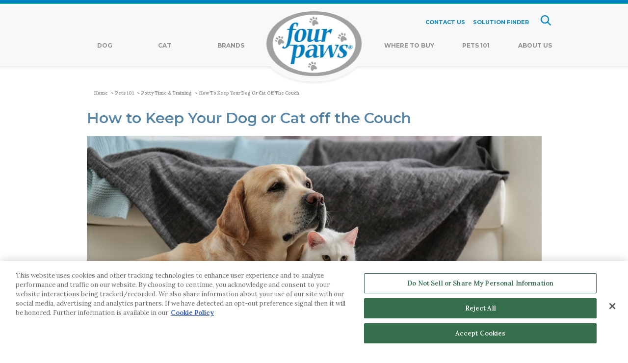

--- FILE ---
content_type: text/html; charset=utf-8
request_url: https://www.fourpaws.com/pets-101/potty-time-and-training/how-to-keep-pets-off-furniture
body_size: 17605
content:



<!DOCTYPE html>
<!--[if lt IE 7]>      <html class="no-js lt-ie9 lt-ie8 lt-ie7"> <![endif]-->
<!--[if IE 7]>         <html class="no-js lt-ie9 lt-ie8"> <![endif]-->
<!--[if IE 8]>         <html class="no-js lt-ie9"> <![endif]-->
<!--[if gt IE 8]><!-->
<html class="no-js" lang="en">
<!--<![endif]-->
<head>
<link href="/-/media/Feature/Experience-Accelerator/Bootstrap-4/Bootstrap-4/Styles/optimized-min.css?t=20220526T122629Z" rel="stylesheet"><link href="/-/media/Themes/OneWeb/Default/SXA-Base-Theme/styles/optimized-min.css?t=20220806T032400Z" rel="stylesheet"><link href="/-/media/Base-Themes/Main-Theme/styles/optimized-min.css?t=20220526T122632Z" rel="stylesheet"><link href="/-/media/Themes/OneWeb/Default/Default/styles/pre-optimized-min.css?t=20240329T134239Z" rel="stylesheet"><link href="/-/media/Themes/OneWeb/FourPaws/FourPaws/styles/pre-optimized-min.css?t=20231012T174552Z" rel="stylesheet">

    
<meta name="VIcurrentDateTime" content="639047063994109229" />
<meta name="VirtualFolder" content="/" />
<script type="text/javascript" src="/layouts/system/VisitorIdentification.js"></script>

    



    <title>How to Keep Your Dog or Cat off the Couch | Four Paws</title>


<link rel="canonical" href="https://www.fourpaws.com/pets-101/potty-time-and-training/how-to-keep-pets-off-furniture">



    <link href="/-/media/Project/OneWeb/FourPaws/img/favicon-3.png" rel="shortcut icon" />




<meta property="og:description"  content="Are you struggling with how to keep your dog off the couch or how to keep cats off furniture? Learn about training solutions and deterrents. "><meta property="og:image"  content="https://www.fourpaws.com/-/media/Project/OneWeb/FourPaws/Images/articles/potty-time-and-training/how-to-keep-pets-off-furniture/header-cropped.jpg"><meta property="og:title"  content="How to Keep Your Dog or Cat off the Couch | Four Paws "><meta property="og:url"  content="https://www.fourpaws.com/pets-101/potty-time-and-training/how-to-keep-pets-off-furniture">



<meta  name="description" content="Are you struggling with how to keep your dog off the couch or how to keep cats off furniture? Learn about training solutions and deterrents. ">



<meta property="twitter:title"  content="How to Keep Your Dog or Cat off the Couch "><meta property="twitter:card"  content="summary_large_image">

    <meta name="viewport" content="width=device-width, initial-scale=1.0, maximum-scale=1.0, user-scalable=0" />


<link href="https://fonts.googleapis.com/css2?family=Lora:ital,wght@0,400;0,500;0,700;1,600&family=Montserrat:wght@200;300;400;500;600;700;800;900&display=swap" rel="stylesheet">
<!-- ADOBE TYPEKIT -->

      <script src="https://use.typekit.net/adj6swo.js"></script>

      <script>try{Typekit.load({ async: true });}catch(e){}</script>

    <!-- END ADOBE TYPEKIT --><meta charset="UTF-8">

<!-- OneTrust Cookies Consent Notice start-->
    <script type='text/javascript' src='https://cdn.cookielaw.org/consent/c743b6a2-8484-497d-b44b-63c65e5184f8/OtAutoBlock.js'></script>
    <script src='https://cdn.cookielaw.org/scripttemplates/otSDKStub.js' data-document-language="true" type='text/javascript' charset='UTF-8' data-domain-script='c743b6a2-8484-497d-b44b-63c65e5184f8' data-ignore-ga='true'></script>
    <script type='text/javascript'>function OptanonWrapper() { }</script>
    <!-- OneTrust Cookies Consent Notice end-->
    <!-- Google Tag Manager -->
    <script>
        (function (w, d, s, l, i) {
            w[l] = w[l] || []; w[l].push({
                'gtm.start':
                    new Date().getTime(), event: 'gtm.js'
            }); var f = d.getElementsByTagName(s)[0],
                j = d.createElement(s), dl = l != 'dataLayer' ? '&l=' + l : ''; j.async = true; j.src =
                    'https://www.googletagmanager.com/gtm.js?id=' + i + dl; f.parentNode.insertBefore(j, f);
    })(window, document, 'script', 'dataLayer', 'GTM-P8PFTW');</script>
    <!-- END Google Tag Manager -->
    <script>
        var PriceSpider;
    </script>
    <meta name="ps-key" content="1747-65663b53e06f2c002386f1de">
    <meta name="ps-country" content="">
    <meta name="ps-language" content="en">
    <script src="//cdn.pricespider.com/1/lib/ps-widget.js" async></script>
    <meta name="majestic-site-verification" content="MJ12_4c993e45-f60b-4245-9b3f-2273dec5c5ad">
      



<style>
.utility-navigation.social-links .fa:hover{
display:inline-block;
padding:10px;
    box-shadow: 0 0 20px 12px #00ACED;
border-radius:50%;
transition: all 0.3s ease;
}

.fa.fa-twitter{
	font-family:sans-serif;
}
.header-shell .fa-twitter:before {
content:"𝕏";
	font-size:1.2em;
}
.fa-twitter:before{
content:"𝕏";
font-size:4rem;
}

/* Sister Brands navigation start */
.component.utility-navigation.brand-listing .inner-wrapper img {
    max-width: 20rem;
}
/* Sister Brands navigation end */
</style>

<script type="text/javascript">
    (function(c,l,a,r,i,t,y){
        c[a]=c[a]||function(){(c[a].q=c[a].q||[]).push(arguments)};
        t=l.createElement(r);t.async=1;t.src="https://www.clarity.ms/tag/"+i;
        y=l.getElementsByTagName(r)[0];y.parentNode.insertBefore(t,y);
    })(window, document, "clarity", "script", "qt9fee38na");
</script>

<script type='application/ld+json'>{"@context":"https://schema.org","@type":"BreadcrumbList","ItemListElement":[{"@type":"ListItem","Position":"1","Name":"Home","Item":"https://www.fourpaws.com/"},{"@type":"ListItem","Position":"2","Name":"Pets 101","Item":"https://www.fourpaws.com/pets-101"},{"@type":"ListItem","Position":"3","Name":"Potty Time & Training","Item":"https://www.fourpaws.com/pets-101/potty-time-and-training"},{"@type":"ListItem","Position":"4","Name":"How to Keep Your Dog or Cat off the Couch ","Item":"https://www.fourpaws.com/pets-101/potty-time-and-training/how-to-keep-pets-off-furniture"}]}</script>
<script type='application/ld+json'>{"@context":"https://schema.org","@type":"Article","MainEntityOfPage":{"@type":"WebPage","id":"https://www.fourpaws.com/pets-101/potty-time-and-training/how-to-keep-pets-off-furniture"},"Headline":"How to Keep Your Dog or Cat off the Couch ","Image":"https://www.fourpaws.com//-/media/Project/OneWeb/FourPaws/Images/articles/potty-time-and-training/how-to-keep-pets-off-furniture/header-cropped.jpg","DatePublished":"1/1/0001 12:00:00 AM","Author":{"@type":"Person","Name":"Diane Morgan"},"publisher":{"@type":"Organization","Name":"Four Paws Pet Products For Dog and Cats | Four Paws","Logo":{"@type":"ImageObject","Url":"https://www.fourpaws.com//-/media/Project/OneWeb/FourPaws/Images/logos/logo_fourpaws-png.png"}},"Description":"Are you struggling with how to keep your dog off the couch or how to keep cats off furniture? Learn about training solutions and deterrents. "}</script>



</head>
<body class="default-device bodyclass">
    

    <!-- Google Tag Manager (noscript) -->
    <noscript>
        <iframe src="https://www.googletagmanager.com/ns.html?id=GTM-P8PFTW" height="0" width="0" style="display:none;visibility:hidden"></iframe>
    </noscript>
    <!-- END Google Tag Manager (noscript) -->
<input id="context-item" name="currentpage" type="hidden" value="{D6A6D74D-0F38-456E-87B0-3F08E8E234C6}" />
    
<!-- #wrapper -->
<div id="wrapper">
    <!-- #header -->
    <header>
        <div id="header" class="container-fluid">
            <div class="row">


<div class="component header-shell variant-1 col-12">
    <div class="component-content">



<div class="row">
	<div class="container">
		<div class="row">
			<div class="logo-wrap">
			<div class="row">
			
			<div class="component image file-type-icon-media-link col-12">
			    <div class="component-content">
			<a title="Four Paws" href="/"><img src="/-/media/Project/OneWeb/FourPaws/Images/logos/logo_fourpaws-png.png?h=135&amp;iar=0&amp;w=195&amp;hash=2184FDE8CC90BB1DABC68EF4D3D26739" alt="" width="195" height="135" data-variantitemid="{D6952603-7054-4732-8BAF-9CE84F5DA493}" data-variantfieldname="Image" /></a>    </div>
			</div>
			</div>
			</div>
			<div class="col col-md-12">
			<div class="row">
			
			<div class="component row-splitter">
			        <div class="container-fluid">
			            <div >
			                <div class="row">
			<div class="row component column-splitter">
			        <div class="col-6">
			            <div class="row"></div>
			        </div>
			        <div class="col-lg-6">
			            <div class="row">    <div class="component utility-navigation col-12">
			        <div class="component-content">
			
			
			<div class = "variant-1">
			<div class="top-nav" mobile-view="false"><div class="list-wrap">
			
			<div class="list-item"><a data-variantfieldname="Link" href="/contact-us" data-variantitemid="{27460B03-9573-4F0C-8B5A-3FBE882500C2}">CONTACT US</a></div>
			 
			
			
			<div class="list-item"><a data-variantfieldname="Link" href="/solution-finder" data-variantitemid="{C2D09013-EA01-4384-AEA9-CE3F43DD058C}">SOLUTION FINDER</a></div>
			 
			
			</div></div>
			</div>        </div>
			    </div>
			
			<div class="component plain-html col-12">
			    <div class="component-content">
			<button type="button" data-toggle="collapse" data-target="#mm-bb907eb1-f5be-462b-a6a1-36b98f5659a6" class="hamburger navbar-toggle">
			                        <span class="icon-bar"></span>
			                        <span class="icon-bar"></span>
			                        <span class="icon-bar"></span>
			                    </button>    </div>
			</div></div>
			        </div>
			</div></div>
			            </div>
			        </div>
			        <div class=" menu-wrapper container-fluid">
			            <div >
			                <div class="row">
			<div class="row component column-splitter">
			        <div class="col-lg-6">
			            <div class="row">
			<div class="component page-list variant-1 col-12">
			    <div class="component-content">
			            <ul class="items">
			                    <li class="item">
			<a href="/dog-products">Dog</a>
			
			
			    
			            <div class="submenu-utility-linklist submenu-large">
			            <div class="row">
			        <div class="row component column-splitter">
			                <div class="col-lg-9 col-xl-9 sub-menu-left">
			                    <div class="row">
			        <div class="row component column-splitter">
			                <div class="col-lg-3 col-xl-3">
			                    <div class="row">
			        
			        
			        <div class="component link col-12">
			            <div class="component-content">
			        
			        <div class="field-link"><a data-variantfieldname="Link" href="/products/dog/waste-management-and-training" data-variantitemid="{05F2BF4B-1C83-4FC0-B4C5-CCBE08899C09}">Waste Management &amp; Training</a></div>    </div>
			        </div>
			        
			        <div class="component link-list col-12">
			            <div class="component-content">
			                
			                <ul>
			                            <li class="item0 odd first">
			        <div class="field-link"><a data-variantfieldname="Link" href="/products/dog/waste-management-and-training/wee-wee-pads" data-variantitemid="{D105E8E5-8A64-4616-B239-34C59C53C69A}">Wee-Wee Brand Pads</a></div>                    </li>
			                            <li class="item1 even">
			        <div class="field-link"><a data-variantfieldname="Link" href="/products/dog/waste-management-and-training/diapers-liners-garments-wraps" data-variantitemid="{DCD4B6B8-10F2-475B-86FE-7BAEE5BCDB08}">Diapers, Liners, Garments, &amp; Wraps</a></div>                    </li>
			                            <li class="item2 odd">
			        <div class="field-link"><a data-variantfieldname="Link" href="/products/dog/waste-management-and-training/potties-accessories" data-variantitemid="{33804FD2-95FD-40CA-BFEE-A218EC712C1A}">Potties &amp; Accessories</a></div>                    </li>
			                            <li class="item3 even">
			        <div class="field-link"><a data-variantfieldname="Link" href="/products/dog/waste-management-and-training/outdoor-waste-pickup" data-variantitemid="{D3111C96-F12C-44A8-92CA-4DB282FEF9C2}">Outdoor Waste Pickup</a></div>                    </li>
			                            <li class="item4 odd last">
			        <div class="field-link"><a data-variantfieldname="Link" href="/products/dog/waste-management-and-training/training-aids-repellents-cleanup" data-variantitemid="{4FC1B8C3-3228-46D7-A235-C35E1821BB18}">Training Aids, Repellents, &amp; Cleanup</a></div>                    </li>
			                </ul>
			            </div>
			        </div>
			        </div>
			                </div>
			                <div class="col-lg-3 col-xl-3">
			                    <div class="row">
			        
			        
			        <div class="component link col-12">
			            <div class="component-content">
			        
			        <div class="field-link"><a data-variantfieldname="Link" href="/products/dog/grooming" data-variantitemid="{64D6EEA3-B886-4FA8-BEE1-205277562993}">Grooming</a></div>    </div>
			        </div>
			        
			        <div class="component link-list col-12">
			            <div class="component-content">
			                
			                <ul>
			                            <li class="item0 odd first">
			        <div class="field-link"><a data-variantfieldname="Link" href="/products/dog/grooming/grooming-tools" data-variantitemid="{8AF49993-4997-417A-9FF6-D781F5D1C219}">Grooming Tools</a></div>                    </li>
			                            <li class="item1 even">
			        <div class="field-link"><a data-variantfieldname="Link" href="/products/dog/grooming/nail-care" data-variantitemid="{BBD1AE31-FB19-4702-B999-D8538F54E851}">Nail Care</a></div>                    </li>
			                            <li class="item2 odd">
			        <div class="field-link"><a data-variantfieldname="Link" href="/products/dog/grooming/grooming-scissors-and-shears" data-variantitemid="{4E1B9626-DBBD-46F1-9958-0BB107444BAD}">Scissors &amp; Shears</a></div>                    </li>
			                            <li class="item3 even last">
			        <div class="field-link"><a data-variantfieldname="Link" href="/products/dog/grooming/shampoo-and-conditioner" data-variantitemid="{4BBAA6A0-36C1-42DD-A0E2-7F7C30213BC2}">Shampoo &amp; Conditioners</a></div>                    </li>
			                </ul>
			            </div>
			        </div>
			        </div>
			                </div>
			                <div class="col-lg-3 col-xl-3">
			                    <div class="row">
			        
			        
			        <div class="component link col-12">
			            <div class="component-content">
			        
			        <div class="field-link"><a data-variantfieldname="Link" href="/products/dog/gates-tie-outs-and-more" data-variantitemid="{79D46F9F-ABD2-4466-95DF-0D72629C325C}">Gates, Tie-Outs &amp; More</a></div>    </div>
			        </div>
			        
			        <div class="component link-list col-12">
			            <div class="component-content">
			                
			                <ul>
			                            <li class="item0 odd first">
			        <div class="field-link"><a data-variantfieldname="Link" href="/products/dog/gates-tie-outs-and-more/tie-outs-harnesses-leashes" data-variantitemid="{05BACA4A-C510-4B57-A3C6-A08346426820}">Tie-Outs, Harnesses, &amp; Leashes</a></div>                    </li>
			                            <li class="item1 even">
			        <div class="field-link"><a data-variantfieldname="Link" href="/products/dog/gates-tie-outs-and-more/gates" data-variantitemid="{B77DAE22-4264-4A94-B7D2-2D728DAE6CB9}">Gates, Crates, &amp; Mats</a></div>                    </li>
			                            <li class="item2 odd last">
			        <div class="field-link"><a data-variantfieldname="Link" href="/products/dog/gates-tie-outs-and-more/muzzles" data-variantitemid="{103DEF6B-5A3B-449C-8B21-0C919CDDD72F}">Muzzles</a></div>                    </li>
			                </ul>
			            </div>
			        </div>
			        </div>
			                </div>
			                <div class="col-lg-3 col-xl-3">
			                    <div class="row">
			        
			        
			        <div class="component link col-12">
			            <div class="component-content">
			        
			        <div class="field-link"><a data-variantfieldname="Link" href="/products/dog/health-and-wellness" data-variantitemid="{F8A0EDDE-9A54-4755-AFDA-0F7C9B96E9B8}">Health &amp; Wellness</a></div>    </div>
			        </div>
			        
			        <div class="component link-list col-12">
			            <div class="component-content">
			                
			                <ul>
			                            <li class="item0 odd first">
			        <div class="field-link"><a data-variantfieldname="Link" href="/products/dog/health-and-wellness/supplements" data-variantitemid="{A07BF015-25F2-41BB-A7D1-E5FA83F14F00}">Supplements</a></div>                    </li>
			                            <li class="item1 even last">
			        <div class="field-link"><a data-variantfieldname="Link" href="/products/dog/health-and-wellness/healing-and-care" data-variantitemid="{C4B3C2D5-77E7-4855-8D3A-A28C473027F6}">Healing &amp; Care</a></div>                    </li>
			                </ul>
			            </div>
			        </div>
			        </div>
			                </div>
			        </div></div>
			                </div>
			                <div class="col-lg-3 col-xl-3 sub-menu-right">
			                    <div class="row">
			        
			        
			        <div class="component link col-12">
			            <div class="component-content">
			        
			        <div class="field-link"><a data-variantfieldname="Link" href="/products/dog" data-variantitemid="{1E48724D-685D-4067-B63B-40C74B33AE37}">View All Products</a></div>    </div>
			        </div>
			        
			        
			        <div class="component link col-12">
			            <div class="component-content">
			        
			        <div class="field-link"><a data-variantfieldname="Link" href="/solution-finder" data-variantitemid="{1B70A2B8-7B78-47D5-A4F5-F71335F79C40}">Solution Finder</a></div>    </div>
			        </div>
			        
			        
			        <div class="component link col-12">
			            <div class="component-content">
			        
			        <div class="field-link"><a data-variantfieldname="Link" href="/where-to-buy" data-variantitemid="{4A025ABD-F9D7-4BF7-B398-21E70A6572A6}">Where To Buy</a></div>    </div>
			        </div>    <div class="component utility-navigation social-links col-12">
			                <div class="component-content">
			        <div class="icon-container">
			        
			        
			        <a target="_blank" rel="noopener noreferrer" href="https://www.instagram.com/fourpawsbrand/"><div class="fa fa-instagram fa-2x"></div></a>
			        
			        
			        
			        
			        
			        <a target="_blank" rel="noopener noreferrer" href="https://twitter.com/FourPawsBrand"><div class="fa fa-twitter fa-2x"></div></a>
			        
			        
			        
			        
			        
			        <a target="_blank" rel="noopener noreferrer" href="https://www.facebook.com/FourPawsBrand/"><div class="fa fa-facebook fa-2x"></div></a>
			        
			        
			        
			        
			        
			        
			        
			        </div>        </div>
			            </div>
			        </div>
			                </div>
			        </div></div>
			            </div>
			        
			                    </li>
			                    <li class="item">
			<a href="/cat-products">Cat</a>
			
			
			    
			            <div class="submenu-utility-linklist submenu-small">
			            <div class="row">
			        <div class="row component column-splitter">
			                <div class="col-lg-6 col-xl-6 sub-menu-left">
			                    <div class="row">
			        
			        
			        <div class="component link col-12">
			            <div class="component-content">
			        
			        <div class="field-link"><a data-variantfieldname="Link" href="/products/cat/waste-management/wee-wee-pads" data-variantitemid="{4321D72B-03E0-43B8-B369-4A873541FFFD}">Waste Management</a></div>    </div>
			        </div>
			        
			        
			        <div class="component link col-12">
			            <div class="component-content">
			        
			        <div class="field-link"><a data-variantfieldname="Link" href="/products/cat/grooming" data-variantitemid="{CC9A8AD8-2943-47B7-84AA-B68FA10B7F91}">Grooming</a></div>    </div>
			        </div>
			        
			        
			        <div class="component link col-12">
			            <div class="component-content">
			        
			        <div class="field-link"><a data-variantfieldname="Link" href="/products/cat/health-and-wellness" data-variantitemid="{64B2005F-5B9D-46DB-99CF-E6B1B71F62AE}">Health &amp; Wellness</a></div>    </div>
			        </div>
			        
			        
			        <div class="component link col-12">
			            <div class="component-content">
			        
			        <div class="field-link"><a data-variantfieldname="Link" href="/products/cat/training-aids-and-repellents" data-variantitemid="{AC5CC36A-B582-4521-8682-C9CE8D6F0BE5}">Training Aids &amp; Repellents</a></div>    </div>
			        </div></div>
			                </div>
			                <div class="col-lg-6 col-xl-6 sub-menu-right">
			                    <div class="row">
			        
			        
			        <div class="component link col-12">
			            <div class="component-content">
			        
			        <div class="field-link"><a data-variantfieldname="Link" href="/products/cat" data-variantitemid="{EDA2E20E-5968-4088-B7CF-464736417E58}">View All Products</a></div>    </div>
			        </div>
			        
			        
			        <div class="component link col-12">
			            <div class="component-content">
			        
			        <div class="field-link"><a data-variantfieldname="Link" href="/solution-finder" data-variantitemid="{4C878F74-2671-4A50-9B1E-59A10A838979}">Solution Finder</a></div>    </div>
			        </div>
			        
			        
			        <div class="component link col-12">
			            <div class="component-content">
			        
			        <div class="field-link"><a data-variantfieldname="Link" href="/where-to-buy" data-variantitemid="{4A025ABD-F9D7-4BF7-B398-21E70A6572A6}">Where To Buy</a></div>    </div>
			        </div>    <div class="component utility-navigation social-links col-12">
			                <div class="component-content">
			        <div class="icon-container">
			        
			        
			        <a target="_blank" rel="noopener noreferrer" href="https://www.instagram.com/fourpawsbrand/"><div class="fa fa-instagram fa-2x"></div></a>
			        
			        
			        
			        
			        
			        <a target="_blank" rel="noopener noreferrer" href="https://twitter.com/FourPawsBrand"><div class="fa fa-twitter fa-2x"></div></a>
			        
			        
			        
			        
			        
			        <a target="_blank" rel="noopener noreferrer" href="https://www.facebook.com/FourPawsBrand/"><div class="fa fa-facebook fa-2x"></div></a>
			        
			        
			        
			        
			        
			        
			        
			        </div>        </div>
			            </div>
			        </div>
			                </div>
			        </div></div>
			            </div>
			        
			                    </li>
			                    <li class="item">
			<a href="/our-brands">Brands</a>
			
			
			    
			            <div class="submenu-utility-linklist submenu-medium">
			            <div class="row">
			        <div class="row component column-splitter">
			                <div class="col-lg-9 col-xl-9 sub-menu-left">
			                    <div class="row">
			        <div class="component linked-thumbnail col-12  image-hover-opacity">
			            <div class="component-content">
			                
			                        <ul>
			                            <li class="item0 odd first">
			        <div class="field-image"><a href="/products/wee-wee-pads-and-accessories"><img src="/-/media/Project/OneWeb/FourPaws/Images/Homepage/Sub-Brand-Logos/WEBSITE-FP-HP-Logos_Wee-Wee-png.png?h=68&amp;iar=0&amp;w=100&amp;hash=A15BBA99288FE3DF10D101E9345185B0" alt="" width="100" height="68" data-variantitemid="{0C329D1D-49D5-4258-B523-4E75864864F2}" data-variantfieldname="Image" /></a></div><div class="field-description"><a href="/products/wee-wee-pads-and-accessories">Waste Management</a></div>                    </li>
			                            <li class="item1 even">
			        <div class="field-image"><a href="/products/wee-wee-outdoor"><img src="/-/media/Project/OneWeb/FourPaws/Images/Homepage/Sub-Brand-Logos/wee-wee-outdoor_logo-png.png?h=68&amp;iar=0&amp;w=110&amp;hash=AA340D9C4A66B4841F016D5DB44CDD1E" alt="" width="110" height="68" data-variantitemid="{17624351-1238-410C-805A-99F249D120C4}" data-variantfieldname="Image" /></a></div><div class="field-description"><a href="/products/wee-wee-outdoor">Wee-Wee Outdoor</a></div>                    </li>
			                            <li class="item2 odd">
			        <div class="field-image"><a href="/products/magic-coat-pet-grooming-products"><img src="/-/media/Project/OneWeb/FourPaws/Images/Homepage/Sub-Brand-Logos/Magic_Coat2-96-png.png?h=96&amp;iar=0&amp;w=164&amp;hash=1DB3B40CEA1A75655C13C6867F689BBA" alt="" width="164" height="96" data-variantitemid="{3855A1FC-16F6-46CD-924A-EFB97D435599}" data-variantfieldname="Image" /></a></div><div class="field-description"><a href="/products/magic-coat-pet-grooming-products">Grooming</a></div>                    </li>
			                            <li class="item3 even">
			        <div class="field-image"><a href="/products/healthy-promise-pet-health-wellness"><img src="/-/media/Project/OneWeb/FourPaws/Images/Homepage/Sub-Brand-Logos/WEBSITE-FP-HP-Logos_Healthy-Promise-96-png.png?h=65&amp;iar=0&amp;w=87&amp;hash=85BDFDCEA236A48D3BDBCE3ADB864BE3" alt="" width="87" height="65" data-variantitemid="{B09EA364-6CEE-4C34-BB6D-F97B2B84DFD5}" data-variantfieldname="Image" /></a></div><div class="field-description"><a href="/products/healthy-promise-pet-health-wellness">Health &amp; Wellness</a></div>                    </li>
			                            <li class="item4 odd">
			        <div class="field-image"><a href="/products/four-paws-solutions"><img src="/-/media/Project/OneWeb/FourPaws/Images/Homepage/Sub-Brand-Logos/logo_fourpaws-96-png.png?h=65&amp;iar=0&amp;w=94&amp;hash=B7A35175868B8BCFC9C0B39786C2CDD2" alt="" width="94" height="65" data-variantitemid="{17092B1E-54AA-4F8E-A5D2-2CD6E6EC538F}" data-variantfieldname="Image" /></a></div><div class="field-description"><a href="/products/four-paws-solutions">Four Paws</a></div>                    </li>
			                            <li class="item5 even last">
			        <div class="field-image"><a href="/products/walk-about"><img src="/-/media/Project/OneWeb/FourPaws/Images/Homepage/Sub-Brand-Logos/WEBSITE-FP-HP-Logos_Walk-About-96-png.png?h=105&amp;iar=0&amp;w=185&amp;hash=745A2FAE6113C14544BC22315FBD4C62" alt="" width="185" height="105" data-variantitemid="{91C94335-D75F-4FC3-A4BE-8FAE50F5E57D}" data-variantfieldname="Image" /></a></div><div class="field-description"><a href="/products/walk-about">Gates, Tie-Outs, &amp; More</a></div>                    </li>
			                </ul>
			            </div>
			        </div>
			        </div>
			                </div>
			                <div class="col-lg-3 col-xl-3 sub-menu-right">
			                    <div class="row">
			        
			        
			        <div class="component link col-12">
			            <div class="component-content">
			        
			        <div class="field-link"><a data-variantfieldname="Link" href="/where-to-buy" data-variantitemid="{4A025ABD-F9D7-4BF7-B398-21E70A6572A6}">Where To Buy</a></div>    </div>
			        </div>    <div class="component utility-navigation social-links col-12">
			                <div class="component-content">
			        <div class="icon-container">
			        
			        
			        <a target="_blank" rel="noopener noreferrer" href="https://www.instagram.com/fourpawsbrand/"><div class="fa fa-instagram fa-2x"></div></a>
			        
			        
			        
			        
			        
			        <a target="_blank" rel="noopener noreferrer" href="https://twitter.com/FourPawsBrand"><div class="fa fa-twitter fa-2x"></div></a>
			        
			        
			        
			        
			        
			        <a target="_blank" rel="noopener noreferrer" href="https://www.facebook.com/FourPawsBrand/"><div class="fa fa-facebook fa-2x"></div></a>
			        
			        
			        
			        
			        
			        
			        
			        </div>        </div>
			            </div>
			        </div>
			                </div>
			        </div></div>
			            </div>
			        
			                    </li>
			            </ul>
			    </div>
			</div></div>
			        </div>
			        <div class="col-lg-6">
			            <div class="row">
			<div class="component page-list variant-1 col-12 menu-right">
			    <div class="component-content">
			            <ul class="items">
			                    <li class="item">
			<a href="/where-to-buy">Where To Buy</a>
			
			
			    
			                    </li>
			                    <li class="item">
			<a href="/pets-101">Pets 101</a>
			
			
			    
			            <div class="submenu-utility-linklist submenu-small">
			            <div class="row">
			        <div class="row component column-splitter">
			                <div class="col-lg-6 col-xl-6 sub-menu-left">
			                    <div class="row">
			        
			        <div class="component link-list col-12">
			            <div class="component-content">
			                
			                <ul>
			                            <li class="item0 odd first">
			        <div class="field-link"><a data-variantfieldname="Link" href="/pets-101/quizzes-and-activities" data-variantitemid="{C9C0EC60-70C8-4EB3-BAC3-A82CB9F4209C}">Quizzes &amp; Activities</a></div>                    </li>
			                            <li class="item1 even">
			        <div class="field-link"><a data-variantfieldname="Link" href="/pets-101/potty-time-and-training" data-variantitemid="{1557E1EB-3E33-41E7-B9E7-7F6E853E7E87}">Potty Time &amp; Training</a></div>                    </li>
			                            <li class="item2 odd">
			        <div class="field-link"><a data-variantfieldname="Link" href="/pets-101/grooming-gateway" data-variantitemid="{31B59B2C-B5C3-49BE-BE98-5E89693A2CED}">Grooming Gateway</a></div>                    </li>
			                            <li class="item3 even">
			        <div class="field-link"><a data-variantfieldname="Link" href="/pets-101/health-and-wellness" data-variantitemid="{5D78646A-6F4C-43D5-8774-9AFA1F5FD69A}">Health &amp; Wellness</a></div>                    </li>
			                            <li class="item4 odd">
			        <div class="field-link"><a data-variantfieldname="Link" href="/pets-101/family-matters" data-variantitemid="{04F2AC60-2F3A-43F1-A9EE-322F5B5009BA}">Family Matters</a></div>                    </li>
			                            <li class="item5 even last">
			        <div class="field-link"><a data-variantfieldname="Link" href="/pets-101/cat-corner" data-variantitemid="{665716C8-18EE-4616-806F-5458E790DDA8}">Cat Corner</a></div>                    </li>
			                </ul>
			            </div>
			        </div>
			        </div>
			                </div>
			                <div class="col-lg-6 col-xl-6 sub-menu-right">
			                    <div class="row">
			        
			        
			        <div class="component link col-12">
			            <div class="component-content">
			        
			        <div class="field-link"><a data-variantfieldname="Link" href="/where-to-buy" data-variantitemid="{4A025ABD-F9D7-4BF7-B398-21E70A6572A6}">Where To Buy</a></div>    </div>
			        </div>    <div class="component utility-navigation social-links col-12">
			                <div class="component-content">
			        <div class="icon-container">
			        
			        
			        <a target="_blank" rel="noopener noreferrer" href="https://www.instagram.com/fourpawsbrand/"><div class="fa fa-instagram fa-2x"></div></a>
			        
			        
			        
			        
			        
			        <a target="_blank" rel="noopener noreferrer" href="https://twitter.com/FourPawsBrand"><div class="fa fa-twitter fa-2x"></div></a>
			        
			        
			        
			        
			        
			        <a target="_blank" rel="noopener noreferrer" href="https://www.facebook.com/FourPawsBrand/"><div class="fa fa-facebook fa-2x"></div></a>
			        
			        
			        
			        
			        
			        
			        
			        </div>        </div>
			            </div>
			        </div>
			                </div>
			        </div></div>
			            </div>
			        
			                    </li>
			                    <li class="item">
			<a href="/about-us">About Us</a>
			
			
			    
			            <div class="submenu-utility-linklist submenu-small">
			            <div class="row">
			        <div class="row component column-splitter">
			                <div class="col-lg-6 col-xl-6 sub-menu-left">
			                    <div class="row">
			        
			        <div class="component link-list col-12">
			            <div class="component-content">
			                
			                <ul>
			                            <li class="item0 odd first">
			        <div class="field-link"><a data-variantfieldname="Link" href="/contact-us" data-variantitemid="{2C5821B6-91E0-4C06-9E10-BA7AFC4E50AB}">Contact Us</a></div>                    </li>
			                            <li class="item1 even">
			        <div class="field-link"><a data-variantfieldname="Link" href="/newsletter" data-variantitemid="{1CEA5E44-3BD0-46B2-B40F-94B252D7D1D1}">Join The Four Paws Pack</a></div>                    </li>
			                            <li class="item2 odd last">
			        <div class="field-link"><a data-variantfieldname="Link" href="/sustainability" data-variantitemid="{28338ED8-AC27-494F-A3B8-C471B5F00BDE}">Sustainability</a></div>                    </li>
			                </ul>
			            </div>
			        </div>
			        </div>
			                </div>
			                <div class="col-lg-6 col-xl-6 sub-menu-right">
			                    <div class="row">
			        
			        
			        <div class="component link col-12">
			            <div class="component-content">
			        
			        <div class="field-link"><a data-variantfieldname="Link" href="/where-to-buy" data-variantitemid="{4A025ABD-F9D7-4BF7-B398-21E70A6572A6}">Where To Buy</a></div>    </div>
			        </div>    <div class="component utility-navigation social-links col-12">
			                <div class="component-content">
			        <div class="icon-container">
			        
			        
			        <a target="_blank" rel="noopener noreferrer" href="https://www.instagram.com/fourpawsbrand/"><div class="fa fa-instagram fa-2x"></div></a>
			        
			        
			        
			        
			        
			        <a target="_blank" rel="noopener noreferrer" href="https://twitter.com/FourPawsBrand"><div class="fa fa-twitter fa-2x"></div></a>
			        
			        
			        
			        
			        
			        <a target="_blank" rel="noopener noreferrer" href="https://www.facebook.com/FourPawsBrand/"><div class="fa fa-facebook fa-2x"></div></a>
			        
			        
			        
			        
			        
			        
			        
			        </div>        </div>
			            </div>
			        </div>
			                </div>
			        </div></div>
			            </div>
			        
			                    </li>
			            </ul>
			    </div>
			</div>
			    <div class="component search-box">
			        <div class="component-content">
			            <div class="search-holder global-search-wrapper">
			                <form method="get" class="global-search"
			                      data-MinSuggestionsTriggerCharacterCount="3"
			                      data-searchsuggestionapi="/api/sitecore/Search/GetSuggestions"
			                      data-MaxPredictiveResultsCount="10"
			                      data-MaxProductResultsCount="5"
			                      data-MaxArticleResultsCount="3"
			                      data-MaxOthersResultCount="2"
			                      data-DisableAutoSugession="False"
			                      data-DisableSearchTextBox="False"
			                      data-CloneSearchBox="False"
			                      action="https://www.fourpaws.com/search" role="search">
			                    <div class="search-wrapper">
			                        <div class="search-input-wrapper">
			                            <input type="text" name="q" class="search-input typeahead" placeholder="Search here...">
			                            <button class="custom-search-box-button" type="submit">
			                            </button>
			                        </div>
			                    </div>
			                </form>
			            </div>
			        </div>
			    </div>
			</div>
			        </div>
			</div></div>
			            </div>
			        </div>
			</div></div>
			</div>
		</div>
	</div>
</div>    </div>
</div>

<div class="component plain-html">
    <div class="component-content">
<script data-obct type = "text/javascript">
/** DO NOT MODIFY THIS CODE**/
!function(_window, _document) {
var OB_ADV_ID = '008b58c4ae93ef4d5f294552619b0b8910';
if (_window.obApi) {
var toArray = function(object) {
return Object.prototype.toString.call(object) === '[object Array]' ? object : [object];
};
_window.obApi.marketerId = toArray(_window.obApi.marketerId).concat(toArray(OB_ADV_ID));
return;
}
var api = _window.obApi = function() {
api.dispatch ? api.dispatch.apply(api, arguments) : api.queue.push(arguments);
};
api.version = '1.1';
api.loaded = true;
api.marketerId = OB_ADV_ID;
api.queue = [];
var tag = _document.createElement('script');
tag.async = true;
tag.src = '//amplify.outbrain.com/cp/obtp.js';
tag.type = 'text/javascript';
var script = _document.getElementsByTagName('script')[0];
script.parentNode.insertBefore(tag, script);
}(window, document);

obApi('track', 'PAGE_VIEW');
</script>    </div>
</div></div>
        </div>
    </header>
    <!-- /#header -->
    <!-- #content -->
    <main>
        <div id="content" class="container-fluid">
            <div class="row">




<div class="component container article-max-width mobile-margin" id="article-details">
    <div class="component-content" >
<div class="row">

<div class="component row-splitter">
        <div class="container-fluid">
            <div >
                <div class="row">

<div class="component breadcrumb navigation-title col-12">
    <div class="component-content">
        <nav>
            <ol>
                    <li class="breadcrumb-item home">
<div class="navigation-title field-navigationtitle"><a title="Home" href="/">Home</a></div>                            <span class="separator">&gt;</span>
                    </li>
                    <li class="breadcrumb-item ">
<div class="navigation-title field-navigationtitle"><a title="pets-101" href="/pets-101">Pets 101</a></div>                            <span class="separator">&gt;</span>
                    </li>
                    <li class="breadcrumb-item ">
<div class="navigation-title field-navigationtitle"><a title="potty-time-and-training" href="/pets-101/potty-time-and-training">Potty Time &amp; Training</a></div>                            <span class="separator">&gt;</span>
                    </li>
                    <li class="breadcrumb-item last">
<div class="navigation-title field-navigationtitle"><a title="how-to-keep-pets-off-furniture" href="/pets-101/potty-time-and-training/how-to-keep-pets-off-furniture">How to Keep Your Dog or Cat off the Couch </a></div>                            <span class="separator">&gt;</span>
                    </li>
            </ol>
        </nav>
    </div>
</div>


<div class="component title">
    <div class="component-content">
<div class="eyebrow type-article"></div>
<h1 class="article-title">How to Keep Your Dog or Cat off the Couch </h1>    </div>
</div></div>
            </div>
        </div>
        <div class="container-fluid">
            <div >
                <div class="row">    <div class="component hero hero-banner-image col-12">
        <div class="component-content">



			<div class="banner-image" style = "line-height:0">
				<img src="/-/media/Project/OneWeb/FourPaws/Images/articles/potty-time-and-training/how-to-keep-pets-off-furniture/header-cropped.jpg?h=388&amp;iar=0&amp;w=927&amp;hash=FC7746F844C1E071EBFEEFEE14CFA0CA" alt="yellow lab dog and domestic shorthair cat together on the floor near a couch" width="927" height="388" />
			</div>
		        </div>
    </div>
</div>
            </div>
        </div>
        <div class="container-fluid">
            <div >
                <div class="row">

<div class="component content article-detail col-12">
    <div class="component-content">
<div><p>Dogs and cats hang out on the sofa for the same reason you do: it&rsquo;s so comfortable! While there are occasions when you might be happy to have your pet on the furniture, there may come a time you wonder &ldquo;how do I keep my dogs off the couch?&rdquo;! By training your dog to stay off the couch until you invite them, or by making certain pieces of furniture unappealing to cats, you will help your pet develop good habits and keep them safe.&nbsp;<br />
<br />
</p>
<h2>Why Keep Pets off Furniture?&nbsp;</h2>
<p>Some pet parents love to cuddle up with their furry friend on the couch, but there are several reasons why you wouldn&rsquo;t want a dog or a cat on your sofa.&nbsp;</p>
<p><strong>🐾 They May Spread Dirt or Leave Hair Everywhere.</strong> If your dog has just come inside covered in dirt and mud, the last thing you&rsquo;ll want is to get that mess on your furniture! In addition, if your cat or <a href="/pets-101/grooming-gateway/how-to-survive-dog-shedding-season" target="_blank">dog is a heavy shedder</a>, they&rsquo;ll likely leave lots of hair behind.&nbsp;</p>
<p><img alt="terrier dog lying on couch covered in pet hair" src="/-/media/Project/OneWeb/FourPaws/Images/articles/potty-time-and-training/how-to-keep-pets-off-furniture/shedding-dog-on-couch.jpg?h=&amp;hash=63657D5180865B8DA8F90E58A3A03963" max-width="100%" height="auto" /></p>
<p><strong>🐾 Your Houseguests Are Allergic to Them.</strong> Visitors may be allergic to cats or dogs, and your pet jumping up on the couch next to them&mdash;or right into their lap!&mdash;could trigger an allergic reaction.&nbsp;</p>
<p><strong>🐾 They Could Smash Fragile Objects. </strong>Whether it&rsquo;s your cat exploring a bookcase or your dog sniffing around the couch, they could accidentally knock over picture frames, glasses, or plates and send them tumbling.&nbsp;</p>
<p><strong>🐾 They Have Access to Off-Limit Items.</strong> If your pet has free rein over the furniture and cabinets, they might encounter cooking ingredients, medicine, plants, or other forbidden items&mdash;even if the rest of your <a href="/pets-101/potty-time-and-training/puppy-proofing-your-home-and-yard" target="_blank">home is puppy-proofed</a>. Unsupervised pets could make a mess or potentially ingest something toxic to them.&nbsp;&nbsp;</p>
<p><strong>🐾 They May Develop <a rel="noopener noreferrer" href="https://www.nylabone.com/dog101/what-is-resource-guarding" target="_blank">Resource-Guarding Behaviors</a>.</strong> Dogs have an instinctual drive to protect their territory, and they could become possessive of your couch or bed as &ldquo;theirs.&rdquo; Their territorial aggression could result in them barking or snapping at you when you try to sit near them or when you ask them to get off the couch.&nbsp;<br />
<br />
Of course, if you consider your pets part of your family, it may seem natural to have them snuggling with you on the couch. In that case, it&rsquo;s important they understand that couch time is only allowed when you give them the okay.&nbsp;</p>
<p><img height="388" alt="pomeranian dog lying in a cozy dog bed" width="910" src="/-/media/Project/OneWeb/FourPaws/Images/articles/potty-time-and-training/how-to-keep-pets-off-furniture/dog-in-dog-bed.jpg" /></p>
<h2>How to Keep Your Dog Off the Couch&nbsp;</h2>
<p>If you don&rsquo;t want to give your pet unlimited access to the furniture, consider approaching this challenge from several angles:&nbsp;</p>
<h3>Identify a Pet-Only Area for Their Use&nbsp;</h3>
<p>Purchase a truly great dog or cat bed, a crate where they feel comfortable, or an older chair that&rsquo;s designated for them. If your dog or cat feels like they have a special place of their own, they&rsquo;ll be more likely to hang out there than in other areas.&nbsp;</p>
<p>To train your animals to stay in those areas, reward them with treats when they use their bed or chair. By encouraging your pet with treats to use their own bed, you can save yours <em>just</em> for you!&nbsp;</p>
<p>&nbsp;</p>
<p style="text-align: center;"><a href="/products/walk-about" target="_blank"><img alt="banner for dog crates and tie outs" src="/-/media/Project/OneWeb/FourPaws/Images/articles/potty-time-and-training/how-to-keep-pets-off-furniture/5-FP-Dog-Tie-Outs-Blue-1460x40.jpg?h=&amp;hash=E70908022F4DD6940747526072ADEBD4" max-width="100%" height="auto" /></a></p>
<h3>Train Dogs to Stay off the Couch&nbsp;</h3>
<p>If you only want your dog on the furniture sometimes, you can train them to respond to commands. Teach your dog specific cues to let them know when it&rsquo;s okay to get on the couch and when they need to get down. Keep it simple: try &ldquo;Up!&rdquo; and &ldquo;Down!&rdquo; or &ldquo;Off!&rdquo; as your commands. When your dog obeys, reward them with a chew treat.&nbsp;</p>
<h3>Keep Pets off Furniture with Sprays or Barriers&nbsp;</h3>
<p>Several options work as couch deterrents for dogs. <a href="/products/keep-off-indoor-and-outdoor-repellent-for-dogs-and-cats" target="_blank">Spray-on repellents</a>&nbsp;have strong odors that are unappealing to dogs and cats. When used daily, these sprays will keep your pet away from any &ldquo;taboo&rdquo; area. You can spray the repellent directly on your couch, cabinets, or other furniture, or you can dampen a paper towel or rag and place it in the area.&nbsp;</p>
<p>You can also use physical barriers or objects to dissuade pets from going where you don&rsquo;t want them to. Block off rooms or areas with pet gates and consider <a href="/pets-101/potty-time-and-training/crate-training-your-dog" target="_blank">crate training your dog</a>&nbsp;so they can stay safely in a crate when you&rsquo;re away.&nbsp;<br />
<br />
Furniture deterrent sprays and barriers are both effective ways to keep dogs off the couch even when you&rsquo;re not home.&nbsp;</p>
<p><img height="388" alt="exotic shorthair cat lying on the carpet in the living room" width="910" src="/-/media/Project/OneWeb/FourPaws/Images/articles/potty-time-and-training/how-to-keep-pets-off-furniture/cat-sleeping-on-floor.jpg?h=&amp;hash=27FFC2B152AF667A1E733A87D96A2176" max-width="100%" /></p>
<h2>How to Keep Cats off Furniture&nbsp;</h2>
<p>Cats can be more difficult to control, and most do not respond well to training. No matter how many times you chase them off the couch or stop them from climbing on your furniture, cats might do it anyway. To deter them, you have to make your own furniture unattractive.&nbsp;&nbsp;</p>
<p><a href="/products/keep-off-indoor-outdoor-repellent-for-cats-kittens" target="_blank">Spray repellent works for cats and kittens</a> as well. Be sure to use the spray every day to keep the odor fresh. You can also line your couch with aluminum foil or plastic floor runners to make these areas uncomfortable or unappealing to your cats.&nbsp;<br />
<br />
As an alternative to your furniture, provide your cat a dedicated space just for them that is comfortable and calming.&nbsp;&nbsp;</p>
<p>&nbsp;</p>
<p style="text-align: center;"><strong>🐾 Related: <a href="/pets-101/cat-corner/how-to-get-your-cat-to-like-you-in-5-steps" target="_blank">How to Get Your Cat to Like You in 5 Steps</a>&nbsp;</strong></p>
<p>&nbsp;</p>
<h2>Stay Paw-Sitive: The Dos and Don&rsquo;ts of Keeping Your Dog or Cat off the Couch&nbsp;</h2>
<p>DO use a reward-based system when trying to keep pets off furniture.&nbsp;<br />
<br />
DON&rsquo;T punish your pet.&nbsp;<br />
<br />
DO give commands firmly and authoritatively.&nbsp;<br />
<br />
DON&rsquo;T yell or take your frustration out on your pet.&nbsp;<br />
<br />
DO reward your pet when they exhibit good behavior.&nbsp;<br />
<br />
DON&rsquo;T spray water or use physical force to keep your pets off the couch.&nbsp;<br />
<br />
DON&rsquo;T make your pet afraid of you.&nbsp;<br />
<br />
DO <a href="/pets-101/potty-time-and-training" target="_blank">train your pets</a>&nbsp;from a place of love and patience with positive reinforcement!&nbsp;</p></div>    </div>
</div>
</div>
            </div>
        </div>
        <div class="container-fluid">
            <div >
                <div class="row">
<div class="component content product-details variant-3 related-products-and-related-articles">
    <div class="component-content">


    </div>
</div>
</div>
            </div>
        </div>
</div></div>    </div>
</div>



<div class="component row-splitter">
        <div class="container-fluid">
            <div >
                <div class="row">

<div class="component image scroll-button-wrap col-12">
    <div class="component-content">
<a title="Scroll To Top" href="#"><img src="/-/media/Project/OneWeb/FourPaws/Images/back-to-top-png.png?h=88&amp;iar=0&amp;w=89&amp;hash=BC6DC52EC92FAF7E0277BA3E6D009F67" alt="" width="89" height="88" data-variantitemid="{CEAE9CBD-3902-4B8F-9416-99C382A122AB}" data-variantfieldname="Image" /></a>    </div>
</div>
</div>
            </div>
        </div>
</div></div>
        </div>
    </main>
    <!-- /#content -->
    <!-- #footer -->
    <footer>
        <div id="footer" class="container-fluid">
            <div class="row">




<div class="component container">
    <div class="component-content" >
<div class="row">    <div class="component content-tile newsletter-component col-12">
        <div class="component-content">

 

<div class="row">
<div class="col-12 inner-wrap">
<h3>Sign up for our newsletter</h3>
      <p>Join the Four Paws Pack to enjoy first dibs on new arrivals, exclusive content, and more!</p>
      <p class="sxa-btn"><a href="/newsletter">SIGN UP</a></p>
</div>
</div>

          </div>
    </div>
</div>    </div>
</div>

<div class="component row-splitter">
        <div class=" blue-bg footer-container-width indent-bottom container-fluid">
            <div >
                <div class="row">


<div class="component container">
    <div class="component-content" >
<div class="row">
<div class="row component column-splitter">
        <div class="col-12 col-sm-12 col-md-6 col-lg indent-bottom">
            <div class="row">

<div class="component link-list col-12">
    <div class="component-content">
        <h3>SHOP BY</h3>
        <ul>
                    <li class="item0 odd first">
<div class="field-link"><a data-variantfieldname="Link" href="/dog-products" data-variantitemid="{89D1A7DD-BF24-44A0-8DB8-2C2E3D2A252A}">Dog</a></div>                    </li>
                    <li class="item1 even">
<div class="field-link"><a data-variantfieldname="Link" href="/cat-products" data-variantitemid="{2E9CD0D9-6147-4185-A75C-CE3168BA1A95}">Cat</a></div>                    </li>
                    <li class="item2 odd">
<div class="field-link"><a data-variantfieldname="Link" href="/our-brands" data-variantitemid="{D13F3686-E976-4D36-9738-A64FA094F32D}">Brands</a></div>                    </li>
                    <li class="item3 even last">
<div class="field-link"><a data-variantfieldname="Link" href="/where-to-buy" data-variantitemid="{19582072-D12B-485E-83E3-0F66BA13E5A1}">Where to Buy</a></div>                    </li>
        </ul>
    </div>
</div>
</div>
        </div>
        <div class="col-12 col-sm-12 col-md-6 col-lg indent-bottom">
            <div class="row">

<div class="component link-list col-12">
    <div class="component-content">
        <h3>LEARNING</h3>
        <ul>
                    <li class="item0 odd first">
<div class="field-link"><a data-variantfieldname="Link" href="/pets-101" data-variantitemid="{23BF0BA1-CFAD-43F4-84B3-B23E988E8891}">Pets 101</a></div>                    </li>
                    <li class="item1 even">
<div class="field-link"><a data-variantfieldname="Link" href="/newsletter" data-variantitemid="{6117D888-7C5F-4E20-9365-6BD430F4F7D1}">Newsletter Signup</a></div>                    </li>
                    <li class="item2 odd last">
<div class="field-link"><a data-variantfieldname="Link" href="/about-us" data-variantitemid="{C6A0C446-279D-48BC-877A-4417663E227C}">About Us</a></div>                    </li>
        </ul>
    </div>
</div>
</div>
        </div>
        <div class="col-12 col-sm-12 col-md-6 col-lg">
            <div class="row">

<div class="component link-list col-12 indent-bottom">
    <div class="component-content">
        <h3>SUPPORT</h3>
        <ul>
                    <li class="item0 odd first">
<div class="field-link"><a data-variantfieldname="Link" href="/contact-us" data-variantitemid="{872B9F4F-8D63-453A-9BDC-7DFA2B25F04B}">Contact Us</a></div>                    </li>
                    <li class="item1 even last">
<div class="field-link"><a data-variantfieldname="Link" href="/solution-finder" data-variantitemid="{2B38A5FB-7D74-4D46-A6CF-CEB3153235EA}">Solution Finder</a></div>                    </li>
        </ul>
    </div>
</div>
</div>
        </div>
        <div class="col-12 col-sm-12 col-md-6 col-lg indent-bottom">
            <div class="row">

<div class="component link-list col-12">
    <div class="component-content">
        <h3>COMPANY</h3>
        <ul>
                    <li class="item0 odd first">
<div class="field-link"><a data-variantfieldname="Link" target="_blank" rel="noopener noreferrer" href="https://www.central.com/central-privacy-policy" data-variantitemid="{60586853-D785-4EE3-81A7-CD7EB57F01CB}">Privacy Policy</a></div>                    </li>
                    <li class="item1 even">
<div class="field-link"><a data-variantfieldname="Link" href="/terms-of-use" data-variantitemid="{03A49A39-90B2-40DC-9BFF-1D9CA11B59A4}">Terms of Use</a></div>                    </li>
                    <li class="item2 odd last">
<div class="field-link"><a data-variantfieldname="Link" target="_blank" rel="noopener noreferrer" href="https://www.central.com/careers/career-with-central" data-variantitemid="{B23AF017-A5DD-48DC-B094-9AF0EF04B013}">Careers</a></div>                    </li>
        </ul>
    </div>
</div>
</div>
        </div>
        <div class="col-12 col-sm-12 col-md-6 col-lg">
            <div class="row">

<div class="component link-list col-12">
    <div class="component-content">
        <h3>CONTACT US</h3>
        <ul>
                    <li class="item0 odd first last">
<div class="field-link"><a class="fa-phone" data-variantfieldname="Link" href="#" data-variantitemid="{B29C84E4-E515-4A7C-8358-142A0292A7DB}">866-987-4110</a></div>                    </li>
        </ul>
    </div>
</div>
</div>
        </div>
        <div class="col-12">
            <div class="row">    <div class="component utility-navigation social-links col-12">
        <div class="component-content">
<div class="icon-container"><h3 class="field-heading">CONNECT WITH US<br /></h3>


<a target="_blank" rel="noopener noreferrer" href="https://www.instagram.com/fourpawsbrand/"><div class="fa fa-instagram fa-2x"></div></a>





<a target="_blank" rel="noopener noreferrer" href="https://twitter.com/FourPawsBrand"><div class="fa fa-twitter fa-2x"></div></a>





<a target="_blank" rel="noopener noreferrer" href="https://www.facebook.com/FourPawsBrand/"><div class="fa fa-facebook fa-2x"></div></a>







</div>        </div>
    </div>
</div>
        </div>
        <div class="col-12">
            <div class="row">    <div class="component utility-navigation brand-listing col-12 position-center">
        <div class="component-content">
<div><div class="field-heading">SISTER BRANDS</div></div><div class="brand-img-container">


<div class="inner-wrapper "><div class="field-image"><a target="_blank" rel="noopener noreferrer" href="https://www.nylabone.com/"><img src="/-/media/Project/OneWeb/FourPaws/Images/logos/WEBSITE-EF-SisterBrandLogos-2Nylabone-png-png.png?h=801&amp;iar=0&amp;w=1601&amp;hash=EEC00F4585BD74717DDEF25E65DA5184" alt="Nylabone" width="1601" height="801" data-variantitemid="{B25D4F44-4CF4-4092-9613-DEF4B2BCA076}" data-variantfieldname="Image" /></a></div></div>





<div class="inner-wrapper "><div class="field-image"><a target="_blank" rel="noopener noreferrer" href="https://www.cadetpet.com/"><img src="/-/media/Project/OneWeb/FourPaws/Images/logos/WEBSITE-EF-SisterBrandLogos-2Cadet-png-png.png?h=801&amp;iar=0&amp;w=1601&amp;hash=A3EC43261E1749CD3D71D743B223B049" alt="Cadet" width="1601" height="801" data-variantitemid="{0E1679A7-9AEC-47A3-84AE-4B05DE417A85}" data-variantfieldname="Image" /></a></div></div>





<div class="inner-wrapper "><div class="field-image"><a target="_blank" rel="noopener noreferrer" href="https://www.bestbullysticks.com/"><img src="/-/media/Project/OneWeb/FourPaws/Images/logos/best-bully-sticks.png?h=801&amp;iar=0&amp;w=1601&amp;hash=72DF8B6B6C5B321F3C0651C7C5C10F05" alt="Best Bully Sticks" width="1601" height="801" data-variantitemid="{DC7C9645-1548-421F-BD77-77CDE072E34C}" data-variantfieldname="Image" /></a></div></div>





<div class="inner-wrapper "><div class="field-image"><a target="_blank" rel="noopener noreferrer" href="https://www.barkworthies.com/"><img src="/-/media/Project/OneWeb/FourPaws/Images/logos/barkworthies.png?h=801&amp;iar=0&amp;w=1601&amp;hash=F897EA04C12E7408878DD4F5FCC22727" alt="Barkworthies" width="1601" height="801" data-variantitemid="{450AF1FF-D446-4F3D-85A7-9DC5DBBA1A13}" data-variantfieldname="Image" /></a></div></div>





<div class="inner-wrapper "><div class="field-image"><a target="_blank" rel="noopener noreferrer" href="https://www.pawlovetreats.com/"><img src="/-/media/Project/OneWeb/FourPaws/Images/logos/paw-love.png?h=801&amp;iar=0&amp;w=1601&amp;hash=49D3AAE1C290386E5D729F2CD5936A60" alt="Paw Love" width="1601" height="801" data-variantitemid="{3AD2FE5F-ECF0-4776-808A-0EB5AD206459}" data-variantfieldname="Image" /></a></div></div>




</div>        </div>
    </div>
</div>
        </div>
        <div class="col-12 position-center">
            <div class="row">


    <div class="component rich-text">
        <div class="component-content">
&copy; 2024 Four Paws Inc, All Rights Reserved.        </div>
    </div>


<div class="component link-list inline-link">
    <div class="component-content">
        
        <ul>
                    <li class="item0 odd first">
<div class="field-link"><a data-variantfieldname="Link" href="/terms-of-use" data-variantitemid="{162DA7E7-563D-4087-8F26-43C603EA91FE}">Terms of Use</a></div>                    </li>
                    <li class="item1 even last">
<div class="field-link"><a data-variantfieldname="Link" target="_blank" rel="noopener noreferrer" href="https://www.central.com/central-privacy-policy" data-variantitemid="{151AAF2E-8DBE-4873-8746-4478BDBC7164}">Privacy Policy</a></div>                    </li>
        </ul>
    </div>
</div>
</div>
        </div>
</div></div>    </div>
</div></div>
            </div>
        </div>
</div></div>
        </div>
    </footer>
    <!-- /#footer -->
</div>
<!-- /#wrapper -->

    
<script src="/-/media/Themes/OneWeb/Default/SXA-Base-Theme/scripts/optimized-min.js?t=20220718T132255Z"></script><script src="/-/media/Base-Themes/XA-API/Scripts/optimized-min.js?t=20220526T122631Z"></script><script src="/-/media/Base-Themes/Main-Theme/scripts/optimized-min.js?t=20220526T122631Z"></script><script src="/-/media/Base-Themes/Components-Theme/Scripts/optimized-min.js?t=20220526T122633Z"></script><script src="/-/media/Base-Themes/Resolve-Conflicts/Scripts/optimized-min.js?t=20220526T122633Z"></script><script src="/-/media/Themes/OneWeb/Default/Default/Scripts/pre-optimized-min.js?t=20251218T170116Z"></script><script src="/-/media/Themes/OneWeb/FourPaws/FourPaws/Scripts/pre-optimized-min.js?t=20231012T135317Z"></script>    <!-- /#wrapper -->
</body>
</html>

--- FILE ---
content_type: application/javascript
request_url: https://cdn.cookielaw.org/consent/c743b6a2-8484-497d-b44b-63c65e5184f8/OtAutoBlock.js
body_size: 2056
content:
!function(){function q(a){var c=[],b=[],e=function(f){for(var g={},h=0;h<u.length;h++){var d=u[h];if(d.Tag===f){g=d;break}var l=void 0,k=d.Tag;var C=(k=-1!==k.indexOf("http:")?k.replace("http:",""):k.replace("https:",""),-1!==(l=k.indexOf("?"))?k.replace(k.substring(l),""):k);if(f&&(-1!==f.indexOf(C)||-1!==d.Tag.indexOf(f))){g=d;break}}return g}(a);return e.CategoryId&&(c=e.CategoryId),e.Vendor&&(b=e.Vendor.split(":")),!e.Tag&&D&&(b=c=function(f){var g=[],h=function(d){var l=document.createElement("a");
return l.href=d,-1!==(d=l.hostname.split(".")).indexOf("www")||2<d.length?d.slice(1).join("."):l.hostname}(f);v.some(function(d){return d===h})&&(g=["C0004"]);return g}(a)),{categoryIds:c,vsCatIds:b}}function w(a){return!a||!a.length||(a&&window.OptanonActiveGroups?a.every(function(c){return-1!==window.OptanonActiveGroups.indexOf(","+c+",")}):void 0)}function m(a,c){void 0===c&&(c=null);var b=window,e=b.OneTrust&&b.OneTrust.IsVendorServiceEnabled;b=e&&b.OneTrust.IsVendorServiceEnabled();return"Categories"===
r||"All"===r&&e&&!b?w(a):("Vendors"===r||"All"===r&&e&&b)&&w(c)}function n(a){a=a.getAttribute("class")||"";return-1!==a.indexOf("optanon-category")||-1!==a.indexOf("ot-vscat")}function p(a){return a.hasAttribute("data-ot-ignore")}function x(a,c,b){void 0===b&&(b=null);var e=a.join("-"),f=b&&b.join("-"),g=c.getAttribute("class")||"",h="",d=!1;a&&a.length&&-1===g.indexOf("optanon-category-"+e)&&(h=("optanon-category-"+e).trim(),d=!0);b&&b.length&&-1===g.indexOf("ot-vscat-"+f)&&(h+=" "+("ot-vscat-"+
f).trim(),d=!0);d&&c.setAttribute("class",h+" "+g)}function y(a,c,b){void 0===b&&(b=null);var e;a=a.join("-");b=b&&b.join("-");return-1===c.indexOf("optanon-category-"+a)&&(e=("optanon-category-"+a).trim()),-1===c.indexOf("ot-vscat-"+b)&&(e+=" "+("ot-vscat-"+b).trim()),e+" "+c}function z(a){var c,b=q(a.src||"");(b.categoryIds.length||b.vsCatIds.length)&&(x(b.categoryIds,a,b.vsCatIds),m(b.categoryIds,b.vsCatIds)||(a.type="text/plain"),a.addEventListener("beforescriptexecute",c=function(e){"text/plain"===
a.getAttribute("type")&&e.preventDefault();a.removeEventListener("beforescriptexecute",c)}))}function A(a){var c=a.src||"",b=q(c);(b.categoryIds.length||b.vsCatIds.length)&&(x(b.categoryIds,a,b.vsCatIds),m(b.categoryIds,b.vsCatIds)||(a.removeAttribute("src"),a.setAttribute("data-src",c)))}var u=JSON.parse('[{"Tag":"https://images.unsplash.com/photo-1501504905252-473c47e087f8","CategoryId":["C0003"],"Vendor":null},{"Tag":"https://googleads.g.doubleclick.net/pagead/viewthroughconversion/782173840/","CategoryId":["C0004"],"Vendor":null},{"Tag":"https://www.clarity.ms/s/0.8.19/clarity.js","CategoryId":["C0002"],"Vendor":null},{"Tag":"https://a.rfihub.com/cm","CategoryId":["C0004"],"Vendor":null},{"Tag":"https://a.pgtb.me/1vTxfk","CategoryId":["C0004"],"Vendor":null},{"Tag":"https://cms.quantserve.com/dpixel","CategoryId":["C0004"],"Vendor":null},{"Tag":"https://a.pgtb.me/vhbM99","CategoryId":["C0004"],"Vendor":null},{"Tag":"https://static.hsappstatic.net/cos-i18n/static-1.53/bundles/project.js","CategoryId":["C0003"],"Vendor":null},{"Tag":"https://a.pgtb.me/l34grJ","CategoryId":["C0004"],"Vendor":null},{"Tag":"https://gcm.ctnsnet.com/int/cm","CategoryId":["C0004"],"Vendor":null},{"Tag":"https://tr.outbrain.com/cachedClickId","CategoryId":["C0004"],"Vendor":null},{"Tag":"https://ssbsync.smartadserver.com/api/sync","CategoryId":["C0004"],"Vendor":null},{"Tag":"https://px.adhigh.net/p/gm/rub","CategoryId":["C0004"],"Vendor":null},{"Tag":"https://abrtp1-cdn.marketo.com/rtp-api/v1/rtp.js","CategoryId":["C0004"],"Vendor":null},{"Tag":"https://a.pgtb.me/T7GM1w","CategoryId":["C0004"],"Vendor":null},{"Tag":"https://www.clarity.ms/tag/qt9fee38na","CategoryId":["C0002","C0003"],"Vendor":null},{"Tag":"https://script.hotjar.com/modules.96677cf12de4f92c1764.js","CategoryId":["C0004"],"Vendor":null},{"Tag":"https://x.bidswitch.net/sync","CategoryId":["C0004"],"Vendor":null},{"Tag":"https://ad.turn.com/r/cs","CategoryId":["C0004"],"Vendor":null},{"Tag":"https://googleads.g.doubleclick.net/pagead/viewthroughconversion/729784608/","CategoryId":["C0004"],"Vendor":null},{"Tag":"https://www.google-analytics.com/analytics.js","CategoryId":["C0002","C0004"],"Vendor":null},{"Tag":"https://www.google-analytics.com/plugins/ua/linkid.js","CategoryId":["C0002","C0003"],"Vendor":null},{"Tag":"https://c.clarity.ms/c.gif","CategoryId":["C0003"],"Vendor":null},{"Tag":"https://a.pgtb.me/BQzFRW","CategoryId":["C0004"],"Vendor":null},{"Tag":"https://a.pgtb.me/BKPv5G","CategoryId":["C0004"],"Vendor":null},{"Tag":"https://static.apester.com/js/sdk/latest/apester-sdk.js","CategoryId":["C0004"],"Vendor":null},{"Tag":"https://script.hotjar.com/modules.f1a4678ae1779bff3e3e.js","CategoryId":["C0002"],"Vendor":null},{"Tag":"https://www.google.com/recaptcha/enterprise/anchor","CategoryId":["C0004"],"Vendor":null},{"Tag":"https://static.apester.com/js/sdk/v2.0/apester-javascript-sdk.min.js","CategoryId":["C0004"],"Vendor":null},{"Tag":"https://ead0f88a944243b6b7ed639e6d528916.domru.ru/wrds.gif","CategoryId":["C0003"],"Vendor":null},{"Tag":"https://trkn.us/pixel/conv/ppt\x3d3020","CategoryId":["C0004"],"Vendor":null},{"Tag":"https://googleads.g.doubleclick.net/pagead/drt/si","CategoryId":["C0004"],"Vendor":null},{"Tag":"https://analytics.twitter.com/i/adsct","CategoryId":["C0004"],"Vendor":null},{"Tag":"https://a.pgtb.me/pfZMnW","CategoryId":["C0004"],"Vendor":null},{"Tag":"https://connect.facebook.net/signals/config/720635381409849","CategoryId":["C0004"],"Vendor":null},{"Tag":"https://a.pgtb.me/1rt3P0","CategoryId":["C0004"],"Vendor":null},{"Tag":"https://tracking.m6r.eu/sync/adxRedirect","CategoryId":["C0003","C0004"],"Vendor":null},{"Tag":"https://t.co/i/adsct","CategoryId":["C0004"],"Vendor":null},{"Tag":"https://x.bidswitch.net/ul_cb/sync","CategoryId":["C0004"],"Vendor":null},{"Tag":"https://www.facebook.com/tr/","CategoryId":["C0004"],"Vendor":null},{"Tag":"https://pm.w55c.net/ping_match.gif","CategoryId":["C0004"],"Vendor":null},{"Tag":"https://secure.adnxs.com/seg","CategoryId":["C0004"],"Vendor":null},{"Tag":"https://c1.adform.net/serving/cookie/match/","CategoryId":["C0004"],"Vendor":null},{"Tag":"https://pr-bh.ybp.yahoo.com/sync/adx","CategoryId":["C0004"],"Vendor":null},{"Tag":"https://s3.advarkads.com/modules/vpaid.js","CategoryId":["C0004"],"Vendor":null},{"Tag":"https://connect.facebook.net/signals/config/289519954563606","CategoryId":["C0004"],"Vendor":null},{"Tag":"https://secure.adnxs.com/bounce","CategoryId":["C0004"],"Vendor":null},{"Tag":"https://rtb.openx.net/sync/dds","CategoryId":["C0004"],"Vendor":null},{"Tag":"https://c.bing.com/c.gif","CategoryId":["C0004"],"Vendor":null},{"Tag":"https://sync.mathtag.com/sync/img","CategoryId":["C0004"],"Vendor":null}]'),
D=JSON.parse("true"),r=JSON.parse('"Categories"'),v=(v=[""]).filter(function(a){if("null"!==a&&a.trim().length)return a}),t=["embed","iframe","img","script"],B=((new MutationObserver(function(a){Array.prototype.forEach.call(a,function(c){Array.prototype.forEach.call(c.addedNodes,function(e){1!==e.nodeType||-1===t.indexOf(e.tagName.toLowerCase())||n(e)||p(e)||("script"===e.tagName.toLowerCase()?z:A)(e)});var b=c.target;!c.attributeName||n(b)&&p(b)||("script"===b.nodeName.toLowerCase()?z(b):-1!==t.indexOf(c.target.nodeName.toLowerCase())&&
A(b))})})).observe(document.documentElement,{childList:!0,subtree:!0,attributes:!0,attributeFilter:["src"]}),document.createElement);document.createElement=function(){for(var a,c,b=[],e=0;e<arguments.length;e++)b[e]=arguments[e];return"script"===b[0].toLowerCase()||-1!==t.indexOf(b[0].toLowerCase())?(a=B.bind(document).apply(void 0,b),c=a.setAttribute.bind(a),Object.defineProperties(a,{src:{get:function(){try{return a.cloneNode().src}catch(f){return a.getAttribute("src")||""}},set:function(f){var g=
b[0],h,d,l,k="";k=q(k="string"==typeof f||f instanceof Object?f.toString():k);return d=g,l=a,!(h=k).categoryIds.length&&!h.vsCatIds.length||"script"!==d.toLowerCase()||n(l)||m(h.categoryIds,h.vsCatIds)||p(l)?(d=g,h=a,!(l=k).categoryIds.length||-1===t.indexOf(d.toLowerCase())||n(h)||m(l.categoryIds,l.vsCatIds)||p(h)?c("src",f):(a.removeAttribute("src"),c("data-src",f),(g=a.getAttribute("class"))||c("class",y(k.categoryIds,g||"",k.vsCatIds)))):(c("type","text/plain"),c("src",f)),!0}},type:{get:function(){return a.getAttribute("type")||
""},set:function(f){return h=c,d=q((g=a).src||""),h("type",!d.categoryIds.length&&!d.vsCatIds.length||n(g)||m(d.categoryIds,d.vsCatIds)||p(g)?f:"text/plain"),!0;var g,h,d}},class:{set:function(f){return h=c,!(d=q((g=a).src)).categoryIds.length&&!d.vsCatIds.length||n(g)||m(d.categoryIds,d.vsCatIds)||p(g)?h("class",f):h("class",y(d.categoryIds,f,d.vsCatIds)),!0;var g,h,d}}}),a.setAttribute=function(f,g,h){"type"!==f&&"src"!==f||h?c(f,g):a[f]=g},a):B.bind(document).apply(void 0,b)}}();

--- FILE ---
content_type: application/x-javascript
request_url: https://cdn.pricespider.com/1/1747/65663b53e06f2c002386f1de/config.js
body_size: 5608
content:
PriceSpider.onload("65663b53e06f2c002386f1de/config", {
  "loadResources": true,
  "loadButtonCss": true,
  "loadLocalStock": true,
  "loadScript": false,
  "addToCartSellers": [
    2,
    189,
    4002534,
    167,
    4002481
  ],
  "updateTimerSeconds": [
    0,
    5,
    15,
    30
  ],
  "useInitialLoader": true,
  "useProductLoader": true,
  "useLocationLoader": true,
  "map": {
    "service": "mapboxgl",
    "wheelZoomEnabled": true,
    "mapPushpinSize": [
      24,
      32
    ]
  },
  "wtb4": {
    "token": "fde829bf485440efa8b47f69471dc39f"
  },
  "tag": {
    "sellers": {
      "bopis": [
        576126
      ]
    }
  },
  "res": {
    "en": {
      "stockStatus": {
        "notAvailableDirect": "See Website"
      }
    }
  },
  "loadProductSelectorsFromApi": true,
  "productSelectorIds": [
    "943352b3-11df-483b-ab9e-5465f2735194"
  ],
  "widgetType": "lightbox",
  "mapKey": "pk.eyJ1IjoicHJpY2VzcGlkZXIiLCJhIjoiY2lrZm4zY2V6MDAxd3ZwbTBrbDB6NTI5MyJ9.CT0pFlV45cU-3tnd5BaRPw",
  "googleGeocodeApiKey": "",
  "loadBrowserLocation": false,
  "loadIpLocation": true,
  "loadMarketplaceSellers": false,
  "requireSellers": "either",
  "href": "",
  "rules": [
    {
      "match": {
        "countryCode": [
          "US"
        ],
        "tag": [
          "US Four Paws"
        ],
        "sku": []
      },
      "actions": {
        "online": [
          "includeSellers:[2,167,189,576126,1002323,3825108,4002481,4002534,4486985,4570148,23088339]",
          "excludeStockStatus:[discontinued]",
          "shuffle",
          "explodeOnlineSellerStores:[576126]",
          "includeDistance:50m",
          "sortByDistance",
          "limitSameSellers:3",
          "nestOnlineSellerStores",
          "sortByStockStatus"
        ],
        "local": [
          "includeSellers:[167,189,576126,3825108,4002481,4486985,4570148,24962006,24962007,24962008,24962009,24962010,24962011,24962012,24962013,24962014,24962015,24962016,24962017,24962018,24962019,24962020,24962021,24962022,24962023,24962024,24962025,24962026,24962027,24962028,24962029,24962030,24962031,24962032,24962033,24962034,24962035,24962036,24962037,24962038,24962039,24962040,24962041,24962042,24962043,24962044,24962045,24962046,24962047,24962048,24962049,24962050,24962051,24962052,24962053,24962054,24962055,24962056,24962057,24962058,24962059,24962060,24962061,24962062,24962063,24962064,24962065,24962066,24962067,24962068,24962069,24962070,24962071,24962072,24962073,24962074,24962075,24962076,24962077,24962078,24962079,24962080,24962081,24962082,24962083,24962084,24962085,24962086,24962087,24962088,24962089,24962090,24962091,24962092,24962093,24962094,24962095,24962096,24962097,24962098,24962099,24962101,24962102,24962103,24962104,24962105,24962106,24962107,24962108,24962109,24962110,24962111,24962112,24962113,24962114,24962115,24962116,24962117,24962118,24962119,24962120,24962121,24962122,24962123,24962124,24962125,24962126,24962127,24962128,24962129,24962130,24962131,24962132,24962133,24962134,24962135,24962136,24962137,24962138,24962139,24962140,24962141,24962142,24962143,24962144,24962145,24962146,24962147,24962148,24962149,24962150,24962151,24962152,24962153,24962154,24962155,24962156,24962157,24962158,24962159,24962160,24962161,24962162,24962163,24962164,24962165,24962166,24962167,24962168,24962169,24962170,24962171,24962172,24962173,24962174,24962175,24962176,24962177,24962178,24962179,24962180,24962181,24962182,24962183,24962184,24962185,24962186,24962187,24962188,24962189,24962190,24962191,24962192,24962193,24962194,24962195,24962196,24962197,24962198,24962199,24962200,24962201,24962202,24962203,24962204,24962205,24962206,24962207,24962208,24962209,24962210,24962211,24962212,24962213,24962214,24962215,24962216,24962217,24962218,24962219,24962220,24962221,24962222,24962223,24962224,24962225,24962226,24962227,24962228,24962229,24962230,24962231,24962232,24962233,24962234,24962235,24962236,24962237,24962238,24962239,24962240,24962241,24962242,24962243,24962244,24962245,24962246,24962247,24962248,24962249,24962250,24962251,24962252,24962253,24962254,24962255,24962256,24962257,24962258,24962259,24962260,24962261,24962262,24962263,24962264,24962265,24962266,24962267,24962268,24962269,24962270,24962271,24962272,24962273,24962274,24962275,24962276,24962277,24962278,24962279,24962280,24962281,24962282,24962283,24962284,24962285,24962286,24962287,24962288,24962289,24962290,24962291,24962292,24962293,24962294,24962295,24962296,24962297,24962298,24962299,24962300,24962301,24962302,24962303,24962304,24962305,24962306,24962307,24962308,24962309,24962310,24962311,24962312,24962313,24962314,24962315,24962316,24962317,24962318,24962319,24962320,24962321,24962322,24962323,24962324,24962325,24962326,24962327,24962328,24962329,24962330,24962331,24962332,24962333,24962334,24962335,24962336,24962337,24962338,24962339,24962340,24962341,24962342,24962343,24962344,24962345,24962346,24962347,24962348,24962349,24962350,24962351,24962352,24962353,24962354,24962355,24962356,24962357,24962358,24962359,24962360,24962361,24962362,24962363,24962364,24962365,24962366,24962367,24962368,24962369,24962370,24962372,24962373,24962374,24962375,24962376,24962377,24962378,24962379,24962380,24962381,24962382,24962383,24962384,24962385,24962386,24962387,24962388,24962389,24962390,24962391,24962392,24962393,24962394,24962395,24962396,24962397,24962398,24962399,24962400,24962401,24962402,24962403,24962404,24962405,24962406,24962407,24962408,24962409,24962410,24962411,24962412,24962413,24962414,24962415,24962416,24962417,24962418,24962419,24962420,24962421,24962422,24962423,24962424,24962425,24962426,24962427,24962428,24962429,24962430,24962431,24962432,24962433,24962434,24962435,24962436,24962437,24962438,24962439,24962440,24962441,24962442,24962443,24962444,24962445,24962446,24962447,24962448,24962449,24962450,24962451,24962452,24962453,24962454,24962455,24962456,24962457,24962458,24962459,24962460,24962461,24962462,24962463,24962464,24962465,24962466,24962467,24962468,24962469,24962470,24962471,24962472,24962473,24962474,24962475,24962476,24962477,24962478,24962479,24962480,24962481,24962482,24962483,24962484,24962485,24962486,24962487,24962488,24962489,24962490,24962491,24962492,24962493,24962494,24962495,24962496,24962497,24962498,24962499,24962500,24962501,24962502,24962503,24962504,24962505,24962506,24962507,24962508,24962509,24962510,24962511,24962512,24962513,24962514,24962515,24962516,24962517,24962518,24962519,24962520,24962521,24962522,24962523,24962524,24962525,24962526,24962527,24962528,24962529,24962530,24962531,24962532,24962533,24962534,24962535,24962536,24962537,24962538,24962539,24962540,24962541,24962542,24962543,24962544,24962545,24962546,24962547,24962548,24962549,24962550,24962551,24962552,24962553,24962554,24962555,24962556,24962557,24962558,24962559,24962560,24962561,24962562,24962563,24962564,24962565,24962566,24962567,24962568,24962569,24962570,24962571,24962572,24962573,24962574,24962575,24962576,24962577,24962578,24962579,24962580,24962581,24962582,24962583,24962584,24962585,24962586,24962587,24962588,24962589,24962590,24962591,24962592,24962593,24962594,24962595,24962596,24962597,24962598,24962599,24962600,24962601,24962602,24962603,24962604,24962605,24962606,24962607,24962608,24962609,24962610,24962611,24962612,24962613,24962614,24962615,24962616,24962617,24962618,24962619,24962620,24962621,24962622,24962623,24962624,24962625,24962626,24962627,24962628,24962629,24962630,24962631,24962632,24962633,24962634,24962635,24962636,24962637,24962638,24962639,24962640,24962641,24962642,24962643,24962644,24962645,24962646,24962647,24962648,24962649,24962650,24962651,24962652,24962653,24962654,24962655,24962656,24962657,24962658,24962659,24962660,24962661,24962662,24962663,24962664,24962665,24962666,24962667,24962668,24962669,24962670,24962671,24962672,24962673,24962674,24962675,24962676,24962677,24962678,24962679,24962680,24962681,24962682,24962683,24962684,24962685,24962686,24962687,24962688,24962689,24962690,24962691,24962692,24962693,24962694,24962695,24962696,24962697,24962698,24962699,24962700,24962701,24962702,24962703,24962704,24962705,24962706,24962707,24962708,24962709,24962710,24962711,24962712,24962713,24962714,24962715,24962716,24962717,24962718,24962719,24962720,24962721,24962722,24962723,24962724,24962725,24962726,24962727,24962728,24962729,24962730,24962731,24962732,24962733,24962734,24962735,24962736,24962737,24962738,24962739,24962740,24962741,24962742,24962743,24962744,24962745,24962746,24962747,24962748,24962749,24962750,24962751,24962752,24962753,24962754,24962755,24962756,24962757,24962758,24962759,24962760,24962761,24962762,24962763,24962764,24962765,24962766,24962767,24962768,24962769,24962770,24962771,24962772,24962773,24962774,24962775,24962776,24962777,24962778,24962779,24962780,24962781,24962782,24962783,24962784,24962785,24962786,24962787,24962788,24962789,24962790,24962791,24962792,24962793,24962794,24962795,24962796,24962797,24962798,24962799,24962800,24962801,24962802,24962803,24962804,24962805,24962806,24962807,24962808,24962809,24962810,24962811,24962812,24962813,24962814,24962815,24962816,24962817,24962818,24962819,24962820,24962821,24962822,24962823,24962824,24962825,24962826,24962827,24962828,24962829,24962830,24962831,24962832,24962833,24962834,24962835,24962836,24962837,24962838,24962839,24962840,24962841,24962842,24962843,24962844,24962845,24962846,24962847,24962848,24962849,24962850,24962851,24962852,24962853,24962854,24962855,24962856,24962857,24962858,24962859,24962860,24962861,24962862,24962863,24962864,24962865,24962866,24962867,24962868,24962869,24962870,24962871,24962872,24962873,24962874,24962875,24962876,24962877,24962878,24962879,24962880,24962881,24962882,24962883,24962884,24962885,24962886,24962887,24962888,24962889,24962890,24962891,24962892,24962893,24962894,24962895,24962896,24962897,24962898,24962899,24962900,24962901,24962902,24962903,24962904,24962905,24962906,24962907,24962908,24962909,24962910,24962911,24962912,24962913,24962914,24962915,24962916,24962917,24962918,24962919,24962920,24962921,24962922,24962923,24962924,24962925,24962926,24962927,24962928,24962929,24962930,24962931,24962932,24962933,24962934,24962935,24962936,24962937,24962938,24962939,24962940,24962941,24962942,24962943,24962944,24962945,24962946,24962947,24962948,24962949,24962950,24962951,24962952,24962953,24962954,24962955,24962956,24962957,24962958,24962959,24962960,24962961,24962962,24962963,24962964,24962965,24962966,24962967,24962968,24962969,24962970,24962971,24962972,24962973,24962974,24962975,24962976,24962977,24962978,24962979,24962980,24962981,24962982,24962983,24962984,24962985,24962986,24962987,24962988,24962989,24962990,24962991,24962992,24962993,24962994,24962995,24962996,24962997,24962998,24962999,24963000,24963001,24963002,24963003,24963004,24963005,24963006,24963007,24963008,24963009,24963010,24963011,24963012,24963013,24963014,24963015,24963016,24963017,24963018,24963019,24963020,24963021,24963022,24963023,24963024,24963025,24963026,24963027,24963028,24963029,24963030,24963031,24963032,24963033,24963034,24963035,24963036,24963037,24963038,24963039,24963040,24963041,24963042,24963043,24963044,24963045,24963046,24963047,24963048,24963049,24963050,24963051,24963052,24963053,24963054,24963055,24963056,24963057,24963058,24963059,24963060,24963061,24963062,24963063,24963064,24963065,24963066,24963067,24963068,24963069,24963070,24963071,24963072,24963073,24963074,24963075,24963076,24963077,24963078,24963079,24963080,24963081,24963082,24963083,24963084,24963085,24963086,24963087,24963088,24963089,24963090,24963091,24963092,24963093,24963094,24963095,24963096,24963097,24963098,24963099,24963100,24963101,24963102,24963103,24963104,24963105,24963106,24963107,24963108,24963109,24963110,24963111,24963112,24963113,24963114,24963115,24963116,24963117,24963118,24963119,24963120,24963121,24963122,24963123,24963124,24963125,24963126,24963127,24963128,24963129,24963130,24963131,24963132,24963133,24963134,24963135,24963136,24963137,24963138,24963139,24963140,24963141,24963142,24963143,24963144,24963145,24963146,24963147,24963148,24963149,24963150,24963151,24963152,24963153,24963154,24963155,24963156,24963157,24963158,24963159,24963160,24963161,24963162,24963163,24963164,24963165,24963166,24963167,24963168,24963169,24963170,24963171,24963172,24963173,24963174,24963175,24963176,24963177,24963178,24963179,24963180,24963181,24963182,24963183,24963184,24963185,24963186,24963187,24963188,24963189,24963190,24963191,24963192,24963193,24963194,24963195,24963196,24963197,24963198,24963199,24963200,24963201,24963202,24963203,24963204,24963205,24963206,24963207,24963208,24963209,24963210,24963211,24963212,24963213,24963214,24963215,24963216,24963217,24963218,24963219,24963220,24963221,24963222,24963223,24963224,24963225,24963226,24963227,24963228,24963229,24963230,24963231,24963232,24963233,24963234,24963235,24963236,24963237,24963238,24963239,24963240,24963241,24963242,24963243,24963244,24963245,24963246,24963247,24963248,24963249,24963250,24963251,24963252,24963253,24963254,24963255,24963256,24963257,24963258,24963259,24963260,24963261,24963262,24963263,24963264,24963265,24963266,24963267,24963268,24963269,24963270,24963271,24963272,24963273,24963274,24963275,24963276,24963277,24963278,24963279,24963280,24963281,24963282,24963283,24963284,24963285,24963286,24963287,24963288,24963289,24963290,24963291,24963292,24963293,24963294,24963295,24963296,24963297,24963298,24963299,24963300,24963301,24963302,24963303,24963304,24963305,24963306,24963307,24963308,24963309,24963310,24963311,24963312,24963313,24963314,24963315,24963316,24963317,24963318,24963319,24963320,24963321,24963322,24963323,24963324,24963325,24963326,24963327,24963328,24963329,24963330,24963331,24963332,24963333,24963334,24963335,24963336,24963337,24963338,24963339,24963340,24963341,24963342,24963343,24963344,24963345,24963346,24963347,24963348,24963349,24963350,24963351,24963352,24963353,24963354,24963355,24963356,24963357,24963358,24963359,24963360,24963361,24963362,24963363,24963364,24963365,24963366,24963367,24963368,24963369,24963370,24963371,24963372,24963373,24963374,24963375,24963376,24963377,24963378,24963379,24963380,24963381,24963382,24963383,24963384,24963385,24963386,24963387,24963388,24963389,24963390,24963391,24963392,24963393,24963394,24963395,24963396,24963397,24963398,24963399,24963400,24963401,24963402,24963403,24963404,24963405,24963406,24963407,24963408,24963409,24963410,24963411,24963412,24963413,24963414,24963415,24963416,24963417,24963418,24963419,24963420,24963421,24963422,24963423,24963424,24963425,24963426,24963427,24963428,24963429,24963430,24963431,24963432,24963433,24963434,24963435,24963436,24963437,24963438,24963439,24963440,24963441,24963442,24963443,24963444,24963445,24963446,24963447,24963448,24963449,24963450,24963451,24963452,24963453,24963454,24963455,24963456,24963457,24963458,24963459,24963460,24963461,24963462,24963463,24963464,24963465,24963466,24963467,24963468,24963469,24963470,24963471,24963472,24963473,24963474,24963475,24963476,24963477,24963478,24963479,24963480,24963481,24963482,24963483,24963484,24963485,24963486,24963487,24963488,24963489,24963490,24963491,24963492,24963493,24963494,24963495,24963496,24963497,24963498,24963499,24963500,24963501,24963502,24963503,24963504,24963505,24963506,24963507,24963508,24963509,24963510,24963511,24963512,24963513,24963514,24963515,24963516,24963517,24963518,24963519,24963520,24963521,24963522,24963523,24963524,24963525,24963526,24963527,24963528,24963529,24963530,24963531,24963532,24963533,24963534,24963535,24963536,24963537,24963538,24963539,24963540,24963541,24963542,24963543,24963544,24963545,24963546,24963547,24963548,24963549,24963550,24963551,24963552,24963553,24963554,24963555,24963556,24963557,24963558,24963559,24963560,24963561,24963562,24963563,24963564,24963565,24963566,24963567,24963568,24963569,24963570,24963571,24963572,24963573,24963574,24963575,24963576,24963577,24963578,24963579,24963580,24963581,24963582,24963583,24963584,24963585,24963586,24963587,24963588,24963589,24963590,24963591,24963592,24963593,24963594,24963595,24963596,24963597,24963598,24963599,24963600,24963601,24963602,24963603,24963604,24963605,24963606,24963607,24963608,24963609,24963610,24963611,24963612,24963613,24963614,24963615,24963616,24963617,24963618,24963619,24963620,24963621,24963622,24963623,24963624,24963625,24963626,24963627,24963628,24963629,24963630,24963631,24963632,24963633,24963634,24963635,24963636,24963637,24963638,24963639,24963640,24963641,24963642,24963643,24963644,24963645,24963646,24963647,24963648,24963649,24963650,24963651,24963652,24963653,24963654,24963655,24963656,24963657,24963658,24963659,24963660,24963661,24963662,24963663,24963664,24963665,24963666,24963667,24963668,24963669,24963670,24963671,24963672,24963673,24963674,24963675,24963676,24963677,24963678,24963679,24963680,24963681,24963682,24963683,24963684,24963685,24963686,24963687,24963688,24963689,24963690,24963691,24963692,24963693,24963694,24963695,24963696,24963697,24963698,24963699,24963700,24963701,24963702,24963703,24963704,24963705,24963706,24963707,24963708,24963709,24963710,24963711,24963712,24963713,24963714,24963715,24963716,24963717,24963718,24963719,24963720,24963721,24963722,24963723,24963724,24963725,24963726,24963727,24963728,24963729,24963730,24963731,24963732,24963733,24963734,24963735,24963736,24963737,24963738,24963739,24963740,24963741,24963742,24963743,24963744,24963745,24963746,24963747,24963748,24963749,24963750,24963751,24963752,24963753,24963754,24963755,24963756,24963757,24963758,24963759,24963760,24963761,24963762,24963763,24963764,24963765,24963766,24963767,24963768,24963769,24963770,24963771,24963772,24963773,24963774,24963775,24963776,24963777,24963778,24963779,24963780,24963781,24963782,24963783,24963784,24963785,24963786,24963787,24963788,24963789,24963790,24963791,24963792,24963793,24963794,24963795,24963796,24963797,24963798,24963799,24963800,24963801,24963802,24963803,24963804,24963805,24963806,24963807,24963808,24963809,24963810,24963811,24963812,24963813,24963814,24963815,24963816,24963817,24963818,24963819,24963820,24963821,24963822,24963823,24963824,24963825,24963826,24963827,24963828,24963829,24963830,24963831,24963832,24963833,24963834,24963835,24963836,24963837,24963838,24963839,24963840,24963841,24963842,24963843,24963844,24963845,24963846,24963847,24963848,24963849,24963850,24963851,24963852,24963853,24963854,24963855,24963856,24963857,24963858,24963859,24963860,24963861,24963862,24963863,24963864,24963865,24963866,24963867,24963868,24963869,24963870,24963871,24963872,24963873,24963874,24963875,24963876,24963877,24963878,24963879,24963880,24963881,24963882,24963883,24963884,24963885,24963886,24963887,24963888,24963889,24963890,24963891,24963892,24963893,24963894,24963895,24963896,24963897,24963898,24963899,24963900,24963901,24963902,24963903,24963904,24963905,24963906,24963907,24963908,24963909,24963910,24963911,24963912,24963913,24963914,24963915,24963916,24963917,24963918,24963919,24963920,24963921,24963922,24963923,24963924,24963925,24963926,24963927,24963928,24963929,24963930,24963931,24963932,24963933,24963934,24963935,24963936,24963937,24963938,24963939,24963940,24963941,24963942,24963943,24963944,24963945,24963946,24963947,24963948,24963949,24963950,24963951,24963952,24963953,24963954,24963955,24963956,24963957,24963958,24963959,24963960,24963961,24963962,24963963,24963964,24963965,24963966,24963967,24963968,24963969,24963970,24963971,24963972,24963973,24963974,24963975,24963976,24963977,24963978,24963979,24963980,24963981,24963982,24963983,24963984,24963985,24963986,24963987,24963988,24963989,24963990,24963991,24963992,24963993,24963994,24963995,24963996,24963997,24963998,24963999,24964000,24964001,24964002,24964003,24964004,24964005,24964006,24964007,24964008,24964009,24964010,24964011,24964012,24964013,24964014,24964015,24964016,24964017,24964018,24964019,24964020,24964021,24964022,24964023,24964024,24964025,24964026,24964027,24964028,24964029,24964030,24964031,24964032,24964033,24964034,24964035,24964036,24964037,24964038,24964039,24964040,24964041,24964042,24964043,24964044,24964045,24964046,24964047,24964048,24964049,24964050,24964051,24964052,24964053,24964054,24964055,24964056,24964057,24964058,24964059,24964060,24964061,24964062,24964063,24964064,24964065,24964066,24964067,24964068,24964069,24964070,24964071,24964072,24964073,24964074,24964075,24964076,24964077,24964078,24964079,24964080,24964081,24964082,24964083,24964084,24964085,24964086,24964087,24964088,24964089,24964090,24964091,24964092,24964093,24964094,24964095,24964096,24964097,24964098,24964099,24964100,24964101,24964102,24964103,24964104,24964105,24964106,24964107,24964108,24964109,25079905,25079906,25079907,25079908,25079909,25079910,25079911,25079912,25079913,25079914,25079915,25079916,25079917,25079918,25079919,25079920,25079921,25079922,25079923,25079924,25079925,25079926,25079927,25079928,25079929,25079930,25079931,25079932,25079933,25079934,25079935,25079936,25079937,25079938,25079939,25079940,25079941,25079942,25079943,25079944,25079945,25079946,25079947,25079948,25079949,25079950,25079951,25079952,25079953,25079954,25079955,25079956,25079957,25079958,25079959,25079960,25079961,25079962,25079963,25079964,25079965,25079966,25079967,25079968,25079969,25079970,25079971,25079972,25079973,25079974,25079975,25079976,25079977,25079978,25079979,25079980,25079981,25079982,25079983,25079984,25079985,25079986,25079987,25079988,25079989,25079990,25079991,25079992,25079993,25079994,25079995,25079996,25079997,25079998,25079999,25080000,25080001,25080002,25080003,25080004,25080005,25080006,25080007,25080008,25080009,25080010,25080011,25080012,25080013,25080014,25080015,25080016,25080017,25080018,25080019,25080020,25080021,25080022,25080023,25080024,25080025,25080026,25080027,25080028,25080029,25080030,25080031,25080032,25080033,25080034,25080035,25080036,25080037,25080038,25080039,25080040,25080041,25080042,25080043,25080044,25080045,25080046,25080047,25080048,25080049,25080050,25080051,25080052,25080053,25080054,25080055,25080056,25080057,25080058,25512415]",
          "excludeStockStatus:[discontinued,notAvailableDirect]",
          "includeDistance:100m",
          "sortByDistance",
          "limitSameSellers:3",
          "limit:20"
        ]
      }
    },
    {
      "match": {
        "countryCode": [
          "US"
        ],
        "tag": [],
        "sku": []
      },
      "actions": {
        "online": [
          "includeSellers:[2,167,189,576126,1002323,3825108,4002481,4002534,4486985,4570148,23088339]",
          "excludeStockStatus:[discontinued]",
          "shuffle",
          "explodeOnlineSellerStores:[576126]",
          "includeDistance:50m",
          "sortByDistance",
          "limitSameSellers:3",
          "nestOnlineSellerStores",
          "sortByStockStatus"
        ],
        "local": [
          "includeSellers:[167,189,576126,3825108,4002481,4486985,4570148]",
          "excludeStockStatus:[discontinued,notAvailableDirect]",
          "includeDistance:100m",
          "sortByDistance",
          "limitSameSellers:3",
          "limit:20"
        ]
      }
    }
  ],
  "isLiteWidget": false,
  "clientGroupId": 1925,
  "clientGroup": {
    "id": 1925,
    "name": "Four Paws"
  },
  "build": "2026-01-14T17:50:42.294Z"
})

--- FILE ---
content_type: application/x-javascript
request_url: https://www.fourpaws.com/-/media/Themes/OneWeb/FourPaws/FourPaws/Scripts/pre-optimized-min.js?t=20231012T135317Z
body_size: 828
content:
!function(){"use strict";var e;(e=jQuery)(".header-shell.variant-1 .menu-wrapper").on("click",(function(e){e.stopPropagation()})),e(".submenu-utility-linklist .linked-thumbnail ul li .field-image").each((function(){var i=e(this).find("a").clone(),t=e(this).parent().find(".field-description").text();e(this).parent().find(".field-description").text(""),e(this).parent().find(".field-description").append(i),e(this).parent().find(".field-description a").text(t)})),e(".footer-container-width .link-list h3").on("click",(function(){window.innerWidth<992&&(e(this).toggleClass("expanded"),e(this).parent().find("ul").toggle())}))}(),function(){"use strict";var e;(e=jQuery)(".multi-column-content-tiles .is-mobile-carousel").length>0&&e(".multi-column-content-tiles .is-mobile-carousel ").each((function(i,t){var a={infinite:!0,autoplay:!0,autoplaySpeed:1e4,speed:300,dots:!0,slidesToShow:3,adaptiveHeight:!1,responsive:[{breakpoint:9999,settings:"unslick"},{breakpoint:960,settings:{slidesToShow:1,slidesToScroll:1}}]};e(t).slick(a);var n=0;e(window).resize(_.debounce((function(){e(".on-page-editor").length||n==e(window).width()||(e(window).width()<=1023&&!e(t).hasClass("slick-initialized")&&e(t).slick(a),n=e(window).width())}),400))}))}(),function(){"use strict";var e;(e=jQuery)(".solution-finder-rte".length>0)&&(e(".breadcrumb-bg").insertBefore(e(".solution-finder-rte")),e(".breadcrumb-bg").attr("display","block"))}(),function(){"use strict";var e,i,t;e=jQuery,i="",t="",window.innerWidth>767?(i=e(".teaser-promo.variant-5 figure").attr("data-desktop-image"),t=e(".teaser-promo.variant-5 .teaser-mob-image").attr("data-desktop-image")):(i=e(".teaser-promo.variant-5 figure").attr("data-mobile-image"),t=e(".teaser-promo.variant-5 .teaser-mob-image").attr("data-mobile-image")),e(".teaser-promo.variant-5 figure").length>0&&(e(".teaser-promo.variant-5 figure").css({"background-image":i}),e(".teaser-promo.variant-5 .teaser-mob-image").css({"background-image":t}))}();